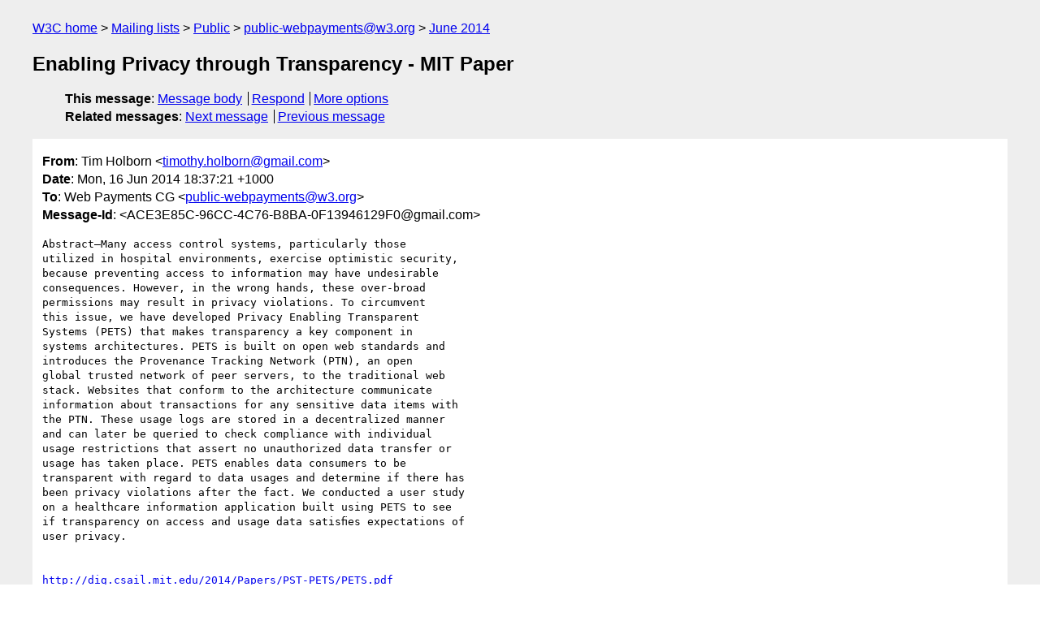

--- FILE ---
content_type: text/html
request_url: https://lists.w3.org/Archives/Public/public-webpayments/2014Jun/0118.html
body_size: 2096
content:
<!DOCTYPE html>
<html xmlns="http://www.w3.org/1999/xhtml" lang="en">
<head>
<meta charset="utf-8" />
<meta name="viewport" content="width=device-width, initial-scale=1" />
<meta name="generator" content="hypermail 3.0.0, see https://github.com/hypermail-project/hypermail/" />
<title>Enabling Privacy through Transparency - MIT Paper from Tim Holborn on 2014-06-16 (public-webpayments@w3.org from June 2014)</title>
<meta name="Author" content="Tim Holborn (timothy.holborn&#x40;&#0103;&#0109;&#0097;&#0105;&#0108;&#0046;&#0099;&#0111;&#0109;)" />
<meta name="Subject" content="Enabling Privacy through Transparency - MIT Paper" />
<meta name="Date" content="2014-06-16" />
<link rel="stylesheet" title="Normal view" href="/assets/styles/public.css" />
<link rel="help" href="/Help/" />
<link rel="start" href="../" title="public-webpayments@w3.org archives" />
<script defer="defer" src="/assets/js/archives.js"></script>
</head>
<body class="message">
<header class="head">
<nav class="breadcrumb" id="upper">
  <ul>
    <li><a href="https://www.w3.org/">W3C home</a></li>
    <li><a href="/">Mailing lists</a></li>
    <li><a href="../../">Public</a></li>
    <li><a href="../" rel="start">public-webpayments@w3.org</a></li>
    <li><a href="./" rel="contents">June 2014</a></li>
  </ul>
</nav>
<h1>Enabling Privacy through Transparency - MIT Paper</h1>
<!-- received="Mon Jun 16 08:39:58 2014" -->
<!-- isoreceived="20140616083958" -->
<!-- sent="Mon, 16 Jun 2014 18:37:21 +1000" -->
<!-- isosent="20140616083721" -->
<!-- name="Tim Holborn" -->
<!-- email="timothy.holborn&#x40;&#0103;&#0109;&#0097;&#0105;&#0108;&#0046;&#0099;&#0111;&#0109;" -->
<!-- subject="Enabling Privacy through Transparency - MIT Paper" -->
<!-- id="ACE3E85C-96CC-4C76-B8BA-0F13946129F0@gmail.com" -->
<!-- charset="utf-8" -->
<!-- expires="-1" -->
<nav id="navbar">
<ul class="links hmenu_container">
<li>
<span class="heading">This message</span>: <ul class="hmenu"><li><a href="#start" id="options1">Message body</a></li>
<li><a href="mailto:public-webpayments&#x40;&#0119;&#0051;&#0046;&#0111;&#0114;&#0103;?Subject=Re%3A%20Enabling%20Privacy%20through%20Transparency%20-%20MIT%20Paper&amp;In-Reply-To=%3CACE3E85C-96CC-4C76-B8BA-0F13946129F0%40gmail.com%3E&amp;References=%3CACE3E85C-96CC-4C76-B8BA-0F13946129F0%40gmail.com%3E">Respond</a></li>
<li><a href="#options3">More options</a></li>
</ul></li>
<li>
<span class="heading">Related messages</span>: <ul class="hmenu">
<!-- unext="start" -->
<li><a href="0119.html">Next message</a></li>
<li><a href="0117.html">Previous message</a></li>
<!-- unextthread="start" -->
<!-- ureply="end" -->
</ul></li>
</ul>
</nav>
</header>
<!-- body="start" -->
<main class="mail">
<ul class="headers" aria-label="message headers">
<li><span class="from">
<span class="heading">From</span>: Tim Holborn &lt;<a href="mailto:timothy.holborn&#x40;&#0103;&#0109;&#0097;&#0105;&#0108;&#0046;&#0099;&#0111;&#0109;?Subject=Re%3A%20Enabling%20Privacy%20through%20Transparency%20-%20MIT%20Paper&amp;In-Reply-To=%3CACE3E85C-96CC-4C76-B8BA-0F13946129F0%40gmail.com%3E&amp;References=%3CACE3E85C-96CC-4C76-B8BA-0F13946129F0%40gmail.com%3E">timothy.holborn&#x40;&#0103;&#0109;&#0097;&#0105;&#0108;&#0046;&#0099;&#0111;&#0109;</a>&gt;
</span></li>
<li><span class="date"><span class="heading">Date</span>: Mon, 16 Jun 2014 18:37:21 +1000</span></li>
<li><span class="to"><span class="heading">To</span>: Web Payments CG &lt;<a href="mailto:public-webpayments&#x40;&#0119;&#0051;&#0046;&#0111;&#0114;&#0103;?Subject=Re%3A%20Enabling%20Privacy%20through%20Transparency%20-%20MIT%20Paper&amp;In-Reply-To=%3CACE3E85C-96CC-4C76-B8BA-0F13946129F0%40gmail.com%3E&amp;References=%3CACE3E85C-96CC-4C76-B8BA-0F13946129F0%40gmail.com%3E">public-webpayments&#x40;&#0119;&#0051;&#0046;&#0111;&#0114;&#0103;</a>&gt;
</span></li>
<li><span class="message-id"><span class="heading">Message-Id</span>: &lt;ACE3E85C-96CC-4C76-B8BA-0F13946129F0&#x40;&#0103;&#0109;&#0097;&#0105;&#0108;&#0046;&#0099;&#0111;&#0109;&gt;
</span></li>
</ul>
<section id="start" class="message-body-part">
<pre class="body">
Abstract—Many access control systems, particularly those
utilized in hospital environments, exercise optimistic security,
because preventing access to information may have undesirable
consequences. However, in the wrong hands, these over-broad
permissions may result in privacy violations. To circumvent
this issue, we have developed Privacy Enabling Transparent
Systems (PETS) that makes transparency a key component in
systems architectures. PETS is built on open web standards and
introduces the Provenance Tracking Network (PTN), an open
global trusted network of peer servers, to the traditional web
stack. Websites that conform to the architecture communicate
information about transactions for any sensitive data items with
the PTN. These usage logs are stored in a decentralized manner
and can later be queried to check compliance with individual
usage restrictions that assert no unauthorized data transfer or
usage has taken place. PETS enables data consumers to be
transparent with regard to data usages and determine if there has
been privacy violations after the fact. We conducted a user study
on a healthcare information application built using PETS to see
if transparency on access and usage data satisﬁes expectations of
user privacy.


<a href="http://dig.csail.mit.edu/2014/Papers/PST-PETS/PETS.pdf">http://dig.csail.mit.edu/2014/Papers/PST-PETS/PETS.pdf</a>
</pre>
</section>
<p class="received"><span class="heading">Received on</span> Monday, 16 June 2014 08:39:58 UTC</p>
</main>
<!-- body="end" -->
<footer class="foot">
<nav id="navbarfoot">
<ul class="links hmenu_container">
<li><span class="heading">This message</span>: <span class="message_body"><a href="#start">Message body</a></span></li>
<!-- lnext="start" -->
<li><span class="heading">Next message</span>: <a href="0119.html">Kingsley Idehen: "Re: Proof of Concept: Identity Credentials Login"</a></li>
<li><span class="heading">Previous message</span>: <a href="0117.html">Pindar Wong: "Re: FinTech Start-Up Fund in HK FYI"</a></li>
<!-- lnextthread="start" -->
<!-- lreply="end" -->
</ul>
<ul class="links hmenu_container">
<li id="options3"><span class="heading">Mail actions</span>: <ul class="hmenu"><li><a href="mailto:public-webpayments&#x40;&#0119;&#0051;&#0046;&#0111;&#0114;&#0103;?Subject=Re%3A%20Enabling%20Privacy%20through%20Transparency%20-%20MIT%20Paper&amp;In-Reply-To=%3CACE3E85C-96CC-4C76-B8BA-0F13946129F0%40gmail.com%3E&amp;References=%3CACE3E85C-96CC-4C76-B8BA-0F13946129F0%40gmail.com%3E">respond to this message</a></li>
<li><a href="mailto:public-webpayments&#x40;&#0119;&#0051;&#0046;&#0111;&#0114;&#0103;">mail a new topic</a></li></ul></li>
<li><span class="heading">Contemporary messages sorted</span>: <ul class="hmenu"><li><a href="index.html#msg118">by date</a></li>
<li><a href="thread.html#msg118">by thread</a></li>
<li><a href="subject.html#msg118">by subject</a></li>
<li><a href="author.html#msg118">by author</a></li>
</ul></li>
<li><span class="heading">Help</span>: <ul class="hmenu">
    <li><a href="/Help/" rel="help">how to use the archives</a></li>
    <li><a href="https://www.w3.org/Search/Mail/Public/search?type-index=public-webpayments&amp;index-type=t">search the archives</a></li>
</ul>
</li>
</ul>
</nav>
<!-- trailer="footer" -->
<p class="colophon">
This archive was generated by <a href="https://github.com/hypermail-project/hypermail/">hypermail 3.0.0</a>: Thursday, 13 July 2023 18:34:02 UTC
</p>
</footer>
</body>
</html>
